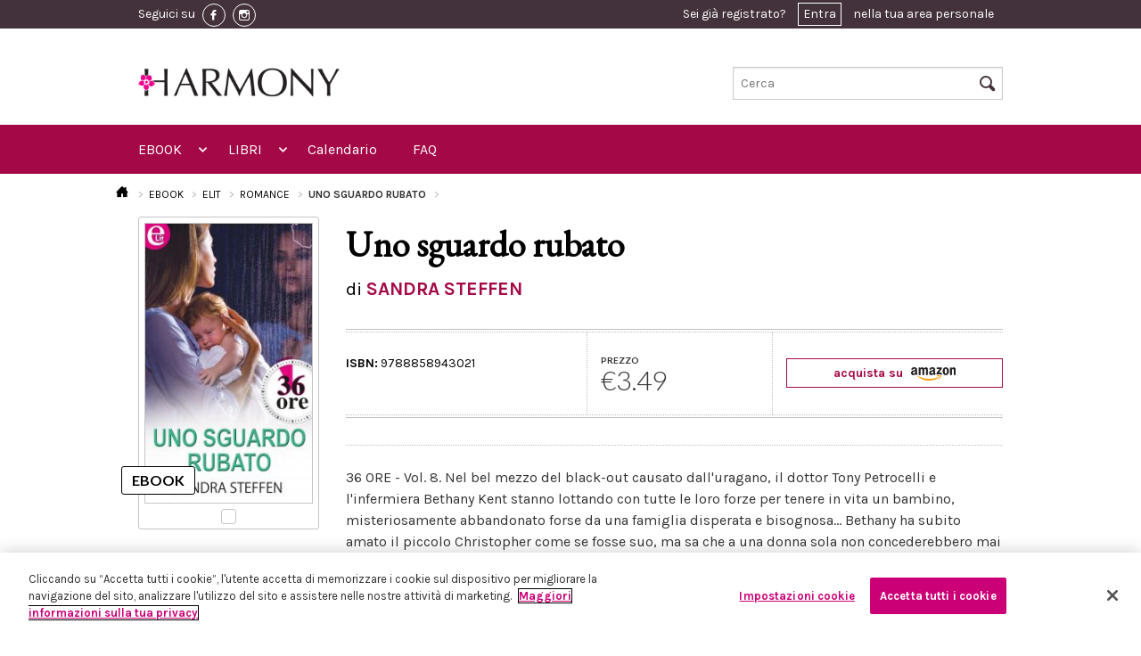

--- FILE ---
content_type: text/html; charset=UTF-8
request_url: https://www.eharmony.it/ebook/eLit/romance/uno-sguardo-rubato
body_size: 41628
content:
<!DOCTYPE html>
<html lang="it-IT">
<head>
                <!-- Inizio informativa di consenso dei cookie OneTrust per eharmony.it -->
        <script src="https://cdn.cookielaw.org/scripttemplates/otSDKStub.js" data-document-language="true"
                type="text/javascript" charset="UTF-8"
                data-domain-script="13a0e071-5307-4403-b592-1c70a39918b8"></script>
        <script type="text/javascript">
            function OptanonWrapper() {
            }
        </script>
        <!-- Fine informativa di consenso dei cookie OneTrust per eharmony.it -->
            <script>
        window.dataLayer = window.dataLayer || [];
    </script>
      <script>
      dataLayer.push({ ecommerce: null });  // Clear the previous ecommerce object.
      dataLayer.push({
          'ecommerce': {
              'detail': {
                  'products': [{
                      'name': 'Uno\u0020sguardo\u0020rubato',
                      'id': '9788858943021',
                      'price': 3.49,
                      'brand': 'eLit',
                      'category': 'Romance\u0020\u0028eLit\u0029',
                  }]
              }
          }
      });
      dataLayer.push({
          'ecommerce': {
              'currencyCode': 'EUR',
              'impressions': [
                                                              ]
          }
      });
      dataLayer.push({
          'event': 'view_item_list',
          'item_list_name': 'Ebook detail page - Uno sguardo rubato|9788858943021',
          'items': [
            
                                  ]
      });
      dataLayer.push({
          "event": "view_item",
          "currency": "EUR",
          "value": 3.49,
          "items":[{
              "id": "9788858943021",
          }]
      });
  </script>
                <!-- Google Tag Manager -->
        <script>(function (w, d, s, l, i) {
                w[l] = w[l] || [];
                w[l].push({
                    'gtm.start':
                        new Date().getTime(), event: 'gtm.js'
                });
                var f = d.getElementsByTagName(s)[0],
                    j = d.createElement(s), dl = l != 'dataLayer' ? '&l=' + l : '';
                j.async = true;
                j.src =
                    'https://www.googletagmanager.com/gtm.js?id=' + i + dl;
                f.parentNode.insertBefore(j, f);
            })(window, document, 'script', 'dataLayer', 'GTM-T8D4NQW');</script>
        <!-- End Google Tag Manager -->
        <script src="https://www.google.com/recaptcha/api.js?hl=it" async defer></script>

    <script type="text/javascript">
        (function (m, a, g, n, e, w, s) {
            m[e] = m[e] || function () {
                (m[e].q = m[e].q || []).push([arguments[0], arguments[1], 1 * (new Date()).getTime()]);
            };
            w = a.createElement(g), s = a.getElementsByTagName(g)[0];
            w.async = 1;
            w.src = n;
            s.parentNode.insertBefore(w, s);
        })(window, document, 'script', '//mn.eharmony.it/nl/mna1662364800000a4836.js', 'mna');
        mna('init', {"apikey":"12e4g286d52f7","trackerhostname":"mn.eharmony.it"});
    </script>
    <script type="text/javascript" src="https://www.eharmony.it/javascript/vendor/jquery.js"></script>

    <meta charset="UTF-8">
    <meta name="viewport" content="width=device-width, initial-scale=1.0">
        <title>Uno sguardo rubato</title>

    <link rel="Shortcut icon" href="https://www.eharmony.it/images/favicon.ico" type="image/x-icon"/>

    <!-- HC restyling -->
    <link href='https://fonts.googleapis.com/css?family=EB+Garamond' rel='stylesheet' type='text/css'>
    <link rel="stylesheet" href="https://www.eharmony.it/css/main.min.css"/>

    <link rel="stylesheet" href="https://www.eharmony.it/css/buy_amazon.min.css"/>
    <link rel="stylesheet" href="https://www.eharmony.it/css/discount_3x2.min.css"/>
    <link rel="stylesheet" href="https://www.eharmony.it/css/cookie_policy.min.css"/>
    <link rel="stylesheet" href="https://www.eharmony.it/css/print.min.css" media="print"/>

    
    <meta property="fb:app_id" content="1972046686283274">

                    
                </head>
<body>
<!-- Google Tag Manager (noscript) -->
<noscript>
    <iframe src="https://www.googletagmanager.com/ns.html?id=GTM-T8D4NQW"
            height="0" width="0" style="display:none;visibility:hidden"></iframe>
</noscript>
<!-- End Google Tag Manager (noscript) -->
<div class="off-canvas-wrap">
    <div class="inner-wrap">
                    <header class="header">
  <div class="header__row-user">
    <div class="header__container">
      <div class="header__content">
        <div class="toolbar">
          <div class="toolbar__social">
            <span class="toolbar__hide-mobile">Seguici su</span>
                          <a href="https://www.facebook.com/Harmonyeditore" class="toolbar__social-link" target="_blank">
                <img src="https://www.eharmony.it/images/fb-icon.png" alt="facebook">
              </a>
            
                          <a href="https://www.instagram.com/harmonyeditore/" class="toolbar__social-link" target="_blank">
                <img src="https://www.eharmony.it/images/inst-icon.png" alt="instagram">
              </a>
                      </div>

          <div class="toolbar__user">
                          <div class="user_toolbar user_toolbar--notlogged">
  Sei già registrato? <a href="#" data-reveal-id="modal-access">Entra</a> nella tua area personale
</div>

<div id="modal-access" class="reveal-modal small" data-reveal="">
  <div class="reveal reveal--access">
    <div class="reveal__title">
      <span>Entra in eHarmony</span>
      <div class="separator"></div>
    </div>

    <div class="reveal__content">
      <div class="access access--reveal">
        <div class="callout_basic">
          <div class="callout_basic__subtitle">
            Inserisci i tuoi dati per accedere
          </div>
          <div class="callout_basic__text">
            <div class="form form--login">

              <div id="ajax-form-error" class="form__error"></div>


              <form id="ajax-login-form" method="post" action="/login" data-ajaxurl="/login">
                <div class="form__row form__row--horizontal">
                  <div class="form__label">
                    <label for="form__username">Nome Utente / Email:</label>
                  </div>
                  <div class="form__input">
                    <input type="text" name="_username" id="form__username" required autofocus>
                  </div>
                </div>

                <div class="form__row form__row--horizontal">
                  <div class="form__label">
                    <label for="form__password">Password:</label>
                  </div>
                  <div class="form__input">
                    <input type="password" name="_password" id="form__password" required>
                  </div>
                </div>

                <div class="form__row form__row--horizontal">
                  <div class="form__label">
                    <label for="form__remember">Ricordami:</label>
                  </div>
                  <div class="form__input">
                    <input data-loading type="submit" name="ENTRA" value="ENTRA" class="button large right disabled-on-click" />
                    <input type="checkbox" name="Cookie" id="form__remember" />
                  </div>
                </div>

                <input type="hidden" name="_csrf_token"
                       value="455092dae7.ye6NcCcK6hQr3rqH1E2vlQSTI4EPlLFxzyY0u60GT8c.8Lu6CGRnqFJkq93-sxXl9GPMRMVhrcAL_RFF3eJTCJSPqP40ZH-yIhirzQ"
                >

                <div class="form__row">
                  <div class="form__recover">
                    <a href=/forgotPassword>Hai dimenticato la password?</a>
                  </div>
                </div>
              </form>
            </div>
          </div>
        </div>
      </div>
    </div>
  </div>
</div>
                      </div>

        </div>
      </div>
    </div>
  </div>

  <div class="header__row-logo">
  <div class="header__container">
    <div class="logo logo--move-bottom large-5 small-5 columns">
      <a href="/">
        <img style="max-height: 54px" src="https://www.eharmony.it/images/logo-sito-bianco.jpg"/>
      </a>
    </div>
    <div class="search search--move-bottom large-4 small-4 columns">
      <form method="get" action="/search">
  <input type="text" name="text" placeholder="Cerca" id="search-input-topbar" />
  <i class="icon-search header__search-icon"></i>
  <input type="submit" value="Cerca" class="header__hidden-submit">
</form>
    </div>
  </div>
</div>

<div class="header__row-nav">
  <div class="header__container">
    <div class="header__content">
      <nav class="top-bar topbar" data-topbar="" data-options="custom_back_text: false;scrolltop: false;">

        <ul class="title-area">
          <li class="name">
            <h1>
              <a href="/">
                <span>MENU</span>
                <img src="https://www.eharmony.it/images/logo.jpg">
              </a>
            </h1>
          </li>
          <li class="toggle-topbar menu-icon">
            <a href="#"></a>
          </li>
          <li class="cart-icon">
            <a href="#">
              <i class="icon-cart"></i>
              <span>0</span></a>
          </li>
          <li class="right-off-canvas-toggle user-icon">
            <a href="#">
              <i class="icon-user"></i>
            </a>
          </li>
        </ul>


        <section class="top-bar-section">

          <ul class="left">

            <li class="has-form">
              <div class="row collapse">
                <form method="get" action="/search">
                  <div class="large-12 small-12 columns">
                    <input type="text" name="text" placeholder="Cerca nel sito ..." value="">
                  </div>
                </form>
              </div>
            </li>

            <li class="has-dropdown not-click">
  <a href="/ebook">EBOOK</a>
  <ul class="dropdown">
    <li class="title back js-generated"><h5><a href="javascript:void(0)">« EBOOK</a></h5></li>
    <li>
      <label>MARCHI</label>
    </li>
    <li class="has-dropdown not-click">
      <a href="/ebook/harmony">
        <img src="https://www.eharmony.it/images/menu.harmony.png">
        <span>HARMONY</span>
      </a>


      <ul class="dropdown">
        <li class="title back js-generated"><h5><a href="javascript:void(0)">«
              <img src="https://www.eharmony.it/images/menu.harmony.png">
              <span>HARMONY</span>
            </a></h5></li>
        <li>
          <label>GENERI</label>
        </li>
                  <li class="has-dropdown not-click">
  </li>
                  <li class="has-dropdown not-click">
      <a href="/ebook/harmony/romanzi-d-amore">Romanzi d&#039;amore</a>
    <ul class="dropdown">
      <li class="title back js-generated"><h5><a href="javascript:void(0)">« Romanzi d&#039;amore</a></h5></li>
      <li>
        <label>COLLANE</label>
      </li>
                      <li>
          <a href="/ebook/harmony/romanzi-d-amore/mylit">MyLit</a>
        </li>
                <li>
          <a href="/ebook/harmony/romanzi-d-amore/mydream">MYDREAM</a>
        </li>
                <li>
          <a href="/ebook/harmony/romanzi-d-amore/harmony-collezione">Harmony Collezione</a>
        </li>
                <li>
          <a href="/ebook/harmony/romanzi-d-amore/harmony-vedogrande-1">Harmony Vedogrande</a>
        </li>
                <li>
          <a href="/ebook/harmony/romanzi-d-amore/harpercollins-16">HarperCollins</a>
        </li>
                <li>
          <a href="/ebook/harmony/romanzi-d-amore/harmony-bianca">Harmony Bianca</a>
        </li>
                <li>
          <a href="/ebook/harmony/romanzi-d-amore/harmony-jolly">Harmony Jolly</a>
        </li>
                <li>
          <a href="/ebook/harmony/romanzi-d-amore/harmony-destiny">Harmony Destiny</a>
        </li>
                <li>
          <a href="/ebook/harmony/romanzi-d-amore/harmony-romance">Harmony Romance</a>
        </li>
                <li>
          <a href="/ebook/harmony/romanzi-d-amore/il-meglio-di-harmony">Il Meglio di Harmony</a>
        </li>
                <li>
          <a href="/ebook/harmony/romanzi-d-amore/harmony-mylit">Harmony MyLit</a>
        </li>
                <li>
          <a href="/ebook/harmony/romanzi-d-amore/harmony-my-dream">Harmony My Dream</a>
        </li>
                <li>
          <a href="/ebook/harmony/romanzi-d-amore/vintage-collection">Vintage Collection</a>
        </li>
                <li>
          <a href="/ebook/harmony/romanzi-d-amore/terzo-tempo">Terzo Tempo</a>
        </li>
                  </ul>
  </li>
                  <li class="has-dropdown not-click">
      <a href="/ebook/harmony/passion">Passion</a>
    <ul class="dropdown">
      <li class="title back js-generated"><h5><a href="javascript:void(0)">« Passion</a></h5></li>
      <li>
        <label>COLLANE</label>
      </li>
                      <li>
          <a href="/ebook/harmony/passion/harmony-temptation">Harmony Temptation</a>
        </li>
                <li>
          <a href="/ebook/harmony/passion/harmony-passion">Harmony Passion</a>
        </li>
                <li>
          <a href="/ebook/harmony/passion/harmony-sensual">Harmony Sensual</a>
        </li>
                <li>
          <a href="/ebook/harmony/passion/hotlit">HotLit</a>
        </li>
                <li>
          <a href="/ebook/harmony/passion/harmony-prive">Harmony Privé</a>
        </li>
                  </ul>
  </li>
                  <li class="has-dropdown not-click">
      <a href="/ebook/harmony/storici">Storici</a>
    <ul class="dropdown">
      <li class="title back js-generated"><h5><a href="javascript:void(0)">« Storici</a></h5></li>
      <li>
        <label>COLLANE</label>
      </li>
                      <li>
          <a href="/ebook/harmony/storici/special-saga-1">Special Saga</a>
        </li>
                <li>
          <a href="/ebook/harmony/storici/harmony-history">Harmony History</a>
        </li>
                <li>
          <a href="/ebook/harmony/storici/i-grandi-romanzi-storici">I Grandi Romanzi Storici</a>
        </li>
                <li>
          <a href="/ebook/harmony/storici/i-grandi-romanzi-storici-special">I Grandi Romanzi Storici Special</a>
        </li>
                <li>
          <a href="/ebook/harmony/storici/i-grandi-storici-seduction">I Grandi Storici Seduction</a>
        </li>
                <li>
          <a href="/ebook/harmony/storici/i-romanzi-storici">I Romanzi Storici</a>
        </li>
                <li>
          <a href="/ebook/harmony/storici/regency-collection">Regency Collection</a>
        </li>
                <li>
          <a href="/ebook/harmony/storici/harmony-special-saga">Harmony Special Saga</a>
        </li>
                  </ul>
  </li>
                  <li class="has-dropdown not-click">
      <a href="/ebook/harmony/paranormal">Paranormal</a>
    <ul class="dropdown">
      <li class="title back js-generated"><h5><a href="javascript:void(0)">« Paranormal</a></h5></li>
      <li>
        <label>COLLANE</label>
      </li>
                      <li>
          <a href="/ebook/harmony/paranormal/bluenocturne">Bluenocturne</a>
        </li>
                  </ul>
  </li>
                  <li class="has-dropdown not-click">
      <a href="/ebook/harmony/promozionali">Promozionali</a>
    <ul class="dropdown">
      <li class="title back js-generated"><h5><a href="javascript:void(0)">« Promozionali</a></h5></li>
      <li>
        <label>COLLANE</label>
      </li>
                      <li>
          <a href="/ebook/harmony/promozionali/harmony-extra">Harmony Extra</a>
        </li>
                <li>
          <a href="/ebook/harmony/promozionali/harmony-maxi">Harmony Maxi</a>
        </li>
                <li>
          <a href="/ebook/harmony/promozionali/harmony-premium">Harmony Premium</a>
        </li>
                <li>
          <a href="/ebook/harmony/promozionali/supertascabili">SuperTascabili</a>
        </li>
                  </ul>
  </li>
                  <li class="has-dropdown not-click">
  </li>
              </ul>

    </li>
    <li class="has-dropdown not-click">
      <a href="/search?types%5B0%5D=ebook&amp;brands%5B0%5D=elit">
        <img src="https://www.eharmony.it/images/menu.elit.png">
        <span>ELIT</span>
      </a>


      <ul class="dropdown">
        <li class="title back js-generated"><h5><a href="javascript:void(0)">«
              <img src="https://www.eharmony.it/images/menu.elit.png">
              <span>ELIT</span>
            </a></h5></li>
        <li>
          <label>GENERI</label>
        </li>
                  <li>
                                                              <a href="/ebook/eLit/romance">Romance</a>
          </li>
                  <li>
                                                              <a href="/ebook/eLit/historical">Historical</a>
          </li>
                  <li>
                                                              <a href="/ebook/eLit/passion">Passion</a>
          </li>
                  <li>
                                                              <a href="/ebook/eLit/suspense">Suspense</a>
          </li>
                  <li>
                                                              <a href="/ebook/eLit/paranormal">Paranormal</a>
          </li>
                  <li>
                                                              <a href="/ebook/eLit/young-adult">Young Adult</a>
          </li>
                  <li>
                                                              <a href="/ebook/eLit/maletomale">MaleToMale</a>
          </li>
              </ul>

    </li>
  </ul>
</li>

<li class="has-dropdown not-click">
  <a href="/libri">LIBRI</a>
  <ul class="dropdown">
    <li class="title back js-generated"><h5><a href="javascript:void(0)">« LIBRI</a></h5></li>
    <li>
      <label>GENERI</label>
    </li>
    <li class="has-dropdown not-click">
              <li class="has-dropdown not-click">
      <a href="/libri/romanzi-d-amore">Romanzi d&#039;amore</a>
    <ul class="dropdown">
      <li class="title back js-generated"><h5><a href="javascript:void(0)">« Romanzi d&#039;amore</a></h5></li>
      <li>
        <label>COLLANE</label>
      </li>
                      <li>
          <a href="/libri/romanzi-d-amore/harmony-collezione">Harmony Collezione</a>
        </li>
                <li>
          <a href="/libri/romanzi-d-amore/harmony-bianca">Harmony Bianca</a>
        </li>
                <li>
          <a href="/libri/romanzi-d-amore/harmony-jolly">Harmony Jolly</a>
        </li>
                <li>
          <a href="/libri/romanzi-d-amore/harmony-destiny">Harmony Destiny</a>
        </li>
                <li>
          <a href="/libri/romanzi-d-amore/harmony-mylit">Harmony MyLit</a>
        </li>
                <li>
          <a href="/libri/romanzi-d-amore/harmony-mydream">Harmony MyDream</a>
        </li>
                <li>
          <a href="/libri/romanzi-d-amore/meglio-di-harmony">Meglio di Harmony</a>
        </li>
                <li>
          <a href="/libri/romanzi-d-amore/harpercollins">HarperCollins</a>
        </li>
                <li>
          <a href="/libri/romanzi-d-amore/virgin-river-collection">Virgin River Collection</a>
        </li>
                <li>
          <a href="/libri/romanzi-d-amore/magnolia-collection">Magnolia Collection</a>
        </li>
                <li>
          <a href="/libri/romanzi-d-amore/cedar-cove-collection">Cedar Cove Collection</a>
        </li>
                <li>
          <a href="/libri/romanzi-d-amore/harmony-vedogrande">Harmony Vedogrande</a>
        </li>
                <li>
          <a href="/libri/romanzi-d-amore/harmony-romance">Harmony Romance</a>
        </li>
                <li>
          <a href="/libri/romanzi-d-amore/terzo-tempo">Terzo Tempo</a>
        </li>
                <li>
          <a href="/libri/romanzi-d-amore/diana-palmer-collection">Diana Palmer Collection</a>
        </li>
                  </ul>
  </li>
              <li class="has-dropdown not-click">
      <a href="/libri/storici">Storici</a>
    <ul class="dropdown">
      <li class="title back js-generated"><h5><a href="javascript:void(0)">« Storici</a></h5></li>
      <li>
        <label>COLLANE</label>
      </li>
                      <li>
          <a href="/libri/storici/tudor-collection">Tudor Collection</a>
        </li>
                <li>
          <a href="/libri/storici/harmony-history">Harmony History</a>
        </li>
                <li>
          <a href="/libri/storici/grandi-romanzi-storici">I Grandi Romanzi Storici</a>
        </li>
                <li>
          <a href="/libri/storici/i-grandi-romanzi-storici-special">I Grandi Romanzi Storici Special</a>
        </li>
                <li>
          <a href="/libri/storici/i-grandi-storici-seduction">I Grandi Storici Seduction</a>
        </li>
                <li>
          <a href="/libri/storici/i-romanzi-storici">I Romanzi Storici</a>
        </li>
                <li>
          <a href="/libri/storici/regency-collection">Regency Collection</a>
        </li>
                <li>
          <a href="/libri/storici/special-saga">Special Saga</a>
        </li>
                <li>
          <a href="/libri/storici/gli-imperdibili">Gli imperdibili</a>
        </li>
                  </ul>
  </li>
              <li class="has-dropdown not-click">
      <a href="/libri/promozionali">Promozionali</a>
    <ul class="dropdown">
      <li class="title back js-generated"><h5><a href="javascript:void(0)">« Promozionali</a></h5></li>
      <li>
        <label>COLLANE</label>
      </li>
                      <li>
          <a href="/libri/promozionali/harmony-pack">Harmony Pack</a>
        </li>
                <li>
          <a href="/libri/promozionali/harmony-piu">Harmony Più</a>
        </li>
                <li>
          <a href="/libri/promozionali/harmony-promo">Harmony Promo</a>
        </li>
                <li>
          <a href="/libri/promozionali/harmony-premium">Harmony Premium</a>
        </li>
                <li>
          <a href="/libri/promozionali/harmony-maxi">Harmony Maxi</a>
        </li>
                <li>
          <a href="/libri/promozionali/harmony-extra">Harmony Extra</a>
        </li>
                <li>
          <a href="/libri/promozionali/special-love-pack">Special Love Pack</a>
        </li>
                <li>
          <a href="/libri/promozionali/supertascabili">Supertascabili</a>
        </li>
                  </ul>
  </li>
              <li class="has-dropdown not-click">
  </li>
              <li class="has-dropdown not-click">
  </li>
              <li class="has-dropdown not-click">
      <a href="/libri/suspense">Suspense</a>
    <ul class="dropdown">
      <li class="title back js-generated"><h5><a href="javascript:void(0)">« Suspense</a></h5></li>
      <li>
        <label>COLLANE</label>
      </li>
                      <li>
          <a href="/libri/suspense/suspense">Suspense</a>
        </li>
                  </ul>
  </li>
              <li class="has-dropdown not-click">
      <a href="/libri/young-adult">Young adult</a>
    <ul class="dropdown">
      <li class="title back js-generated"><h5><a href="javascript:void(0)">« Young adult</a></h5></li>
      <li>
        <label>COLLANE</label>
      </li>
                      <li>
          <a href="/libri/young-adult/white-rabbit-chronicles">White Rabbit Chronicles</a>
        </li>
                  </ul>
  </li>
          </li>

  </ul>
</li>

<li>
  <a href="https://www.eharmony.it/Calendario-uscite-edicola">Calendario</a>
</li>
<li>
  <a href="https://www.eharmony.it/FAQ">FAQ</a>
</li>

          </ul>

          <ul class="right">
          </ul>
        </section>
      </nav>
    </div>
  </div>
</div>

</header>
                        
        <aside class="right-off-canvas-menu">
  <ul class="off-canvas-list">
    <li><a href="/login">Login</a></li>
  </ul>
</aside>
<a class="exit-off-canvas" href="#"></a>


          <article class="l_permalink show-book-details--mobile">
  <div class="l_permalink__container">

                                                    <div class="breadcrumbs">
  <ul>
    <li>
      <a href="/">
        <i class="icon-home"></i>
      </a>
    </li>
        <li >
              <a href="/ebook">
              EBOOK
              </a>
          </li>
        <li >
              <a href="#">
              ELIT
              </a>
          </li>
        <li >
              <a href="/ebook/eLit/romance">
              ROMANCE
              </a>
          </li>
        <li class="active">
              Uno sguardo rubato
          </li>
      </ul>
</div>

    <h1 class="l_permalink__title">Uno sguardo rubato</h1>
    <h3 class="l_permalink__subtitle">
      di 
  SANDRA STEFFEN
  
    </h3>

    <div class="l_permalink__row">
      <div class="l_permalink__sidebar">

        <div class="book-details__container">
          <div class="copertina copertina--ebook">
            <div class="copertina__image">
                              <img src="https://assets.eharmony.it/images/ebook/9788858943021/3f0e7764841c92ed650ba311cbf1cfeb97976d.jpg" alt="Uno sguardo rubato"/>
                          </div>
          </div>
        </div>

        <div class="book-details__container">
                    
<div class="price">
      <label>PREZZO</label>
    <div class="price__number">
      €3.49
    </div>
  </div>
        </div>

                  <div class="buyamazon">
            <a href="https://www.amazon.it/dp/B0149NIIGQ?tag=harmeboostor-21&amp;linkCode=osi&amp;th=1&amp;psc=1">
              acquista su
              <img alt="amazon" src="https://www.eharmony.it/images/amazon.png" />
            </a>
          </div>
              </div>

      <div class="l_permalink__content">

        <div class="l_permalink__text">
          <div class="separator separator--thin"></div>
          <p>36 ORE - Vol. 8. Nel bel mezzo del black-out causato dall'uragano, il dottor Tony Petrocelli e l'infermiera Bethany Kent stanno lottando con tutte le loro forze per tenere in vita un bambino, misteriosamente abbandonato forse da una famiglia disperata e bisognosa... Bethany ha subito amato il piccolo Christopher come se fosse suo, ma sa che a una donna sola non concederebbero mai  quel bambino in affidamento. Le serve assolutamente un marito, un'altra persona che si prenda cura di Christopher, qualcuno come... il dottor Petrocelli. Ma il matrimonio con il prestante quanto inafferrabile medico è soltanto un atto umanitario o è  vero amore?</p><p>36 Ore: un serial in 12 puntate </p><p>1. Mary Lynn Baxter - Fulmini abbaglianti</p><p>2. Kasey Michaels - Compagni per caso</p><p>3. Diana Whitney - Ricomincio da quattro</p><p>4. Sharon Sala - Gli occhi delle tenebre</p><p>5. Elizabeth August - Soluzione a sorpresa</p><p>6. Christine Flynn - Ritrovarsi... in tre</p><p>7. Susan Mallery - Tra segreti e sentimenti</p><p>8. Sandra Steffen - Uno sguardo rubato</p><p>9. Alicia Scott - Chi è l'assassino?</p><p>10. Beverly Barton - Incontro appassionato</p><p>11. Paula Detmer Riggs - Dal buio... l'amore ritrovato</p><p>12. Marilyn Pappano - Assolutamente da ricordare</p>
          

                  </div>

        <div class="wrapper_dotted wrapper_dotted--book">
          <div class="wrapper_dotted__row">
            <div class="wrapper_dotted__column wrapper_dotted__first">
              
<div class="availability">
  <div class="availability__title availability__title--harmony "></div>

  <div>
    <span>ISBN:</span>
    9788858943021
  </div>
</div>
            </div>
          </div>
        </div>
      </div>
    </div>
  </div>
</article>

  
<article class="l_permalink show-book-details--desktop">
  <div class="l_permalink__container">

                                                    <div class="breadcrumbs">
  <ul>
    <li>
      <a href="/">
        <i class="icon-home"></i>
      </a>
    </li>
        <li >
              <a href="/ebook">
              EBOOK
              </a>
          </li>
        <li >
              <a href="#">
              ELIT
              </a>
          </li>
        <li >
              <a href="/ebook/eLit/romance">
              ROMANCE
              </a>
          </li>
        <li class="active">
              Uno sguardo rubato
          </li>
      </ul>
</div>

    <div class="l_permalink__row">
      <div class="l_permalink__sidebar">
        <div class="bookmark">
          <div class="copertina copertina--ebook">
            <div class="copertina__image">
                              <img src="https://assets.eharmony.it/images/ebook/9788858943021/3f0e7764841c92ed650ba311cbf1cfeb97976d.jpg" alt="Uno sguardo rubato"/>
                          </div>
          </div>
        </div>
      </div>
      <div class="l_permalink__content">
        <h1 class="l_permalink__title">Uno sguardo rubato</h1>
        <h3 class="l_permalink__subtitle">
          di 
  <a href="/autori/sandra-steffen">SANDRA STEFFEN</a>
  
        </h3>

        <div class="wrapper_dotted wrapper_dotted--book">
          <div class="wrapper_dotted__row">
            <div class="wrapper_dotted__column wrapper_dotted__first">
              
<div class="availability">
  <div class="availability__title availability__title--harmony "></div>

  <div>
    <span>ISBN:</span>
    9788858943021
  </div>
</div>
            </div>
            <div class="wrapper_dotted__column wrapper_dotted__second">
              
<div class="price">
      <label>PREZZO</label>
    <div class="price__number">
      €3.49
    </div>
  </div>
            </div>
            <div class="wrapper_dotted__column wrapper_dotted__third wrapper_dotted__column-hc">
                              <div class="buyamazon">
                  <a href="https://www.amazon.it/dp/B0149NIIGQ?tag=harmeboostor-21&amp;linkCode=osi&amp;th=1&amp;psc=1">
                    acquista su
                    <img alt="amazon" src="https://www.eharmony.it/images/amazon.png" />
                  </a>
                </div>
                          </div>
          </div>
        </div>

        <div class="l_permalink__text">
          <div class="separator separator--thin"></div>
          <p>36 ORE - Vol. 8. Nel bel mezzo del black-out causato dall'uragano, il dottor Tony Petrocelli e l'infermiera Bethany Kent stanno lottando con tutte le loro forze per tenere in vita un bambino, misteriosamente abbandonato forse da una famiglia disperata e bisognosa... Bethany ha subito amato il piccolo Christopher come se fosse suo, ma sa che a una donna sola non concederebbero mai  quel bambino in affidamento. Le serve assolutamente un marito, un'altra persona che si prenda cura di Christopher, qualcuno come... il dottor Petrocelli. Ma il matrimonio con il prestante quanto inafferrabile medico è soltanto un atto umanitario o è  vero amore?</p><p>36 Ore: un serial in 12 puntate </p><p>1. Mary Lynn Baxter - Fulmini abbaglianti</p><p>2. Kasey Michaels - Compagni per caso</p><p>3. Diana Whitney - Ricomincio da quattro</p><p>4. Sharon Sala - Gli occhi delle tenebre</p><p>5. Elizabeth August - Soluzione a sorpresa</p><p>6. Christine Flynn - Ritrovarsi... in tre</p><p>7. Susan Mallery - Tra segreti e sentimenti</p><p>8. Sandra Steffen - Uno sguardo rubato</p><p>9. Alicia Scott - Chi è l'assassino?</p><p>10. Beverly Barton - Incontro appassionato</p><p>11. Paula Detmer Riggs - Dal buio... l'amore ritrovato</p><p>12. Marilyn Pappano - Assolutamente da ricordare</p>
          

                  </div>
      </div>
    </div>
    <footer class="l_permalink__footer">
      <br>
      <div class="callout_collezione__credits">
      </div>
    </footer>
  </div>
</article>


                
                    <footer class="footer">
  <div class="footer__first-row">
    <div class="footer__container">
      <div class="footer__content">
        <div class="separator separator--upside"></div>

        <div class="footer__back-to-top">
          <i class="icon-arrow-up"></i>
        </div>
      </div>
    </div>
  </div>

  <div class="footer__third-row">
    <div class="footer__container">
      <div class="row">
        <div class="medium-6 columns">
          <div class="footer__links">
            <ul>
              <li>
                <span>Chi Siamo</span>
                <a href="https://www.harpercollins.it/harpercollins-nel-mondo/">HarperCollins nel mondo</a>
                <a href="https://www.harpercollins.it/chi-siamo/">HarperCollins Italia</a>
                <a href="https://www.harpercollins.it/la-squadra/">La squadra</a>
              </li>
              <li>
                <span>Privacy</span>
                <a href="/Informativa-sulla-privacy">Informativa sulla privacy</a>
                <a href="/Informativa-sui-cookie">Informativa sui cookie</a>
                <a href="https://www.harpercollins.it/codice_etico/">Codice etico</a>
              </li>
              <li>
                <span>Distribuzione</span>
                <a href="/Calendario-uscite-edicola">Calendario uscite</a>
                <a href="/ContactUs">Scrivici</a>
              </li>
            </ul>
          </div>
        </div>
        <div class="medium-6 columns">
          <address class="footer__address">
            <p>
              HarperCollins Italia S.p.A. Viale Monte Nero, 84 - 20135 Milano<br>
              Cod. Fiscale e P.IVA 05946780151 - Capitale Sociale 258.250 €<br>
              Iscritta in Milano al Registro delle imprese nr.198004 e REA nr.1051898
            </p>
          </address>
        </div>
      </div>
    </div>
  </div>

</footer>
        
    </div>
</div>

<!--[if (gt IE 8) | (IEMobile)]><!-->
<script type="text/javascript" src="https://www.eharmony.it/javascript/vendor/modernizr.js"></script>
<script type="text/javascript" src="https://www.eharmony.it/javascript/vendor/jquery.cookie.js"></script>
<script type="text/javascript" src="https://www.eharmony.it/javascript/vendor/fastclick.js"></script>
<script type="text/javascript" src="https://www.eharmony.it/javascript/vendor/slick-carousel/slick/slick.min.js"></script>
<script type="text/javascript" src="https://www.eharmony.it/javascript/vendor/foundation/foundation.js"></script>
<script type="text/javascript" src="https://www.eharmony.it/javascript/vendor/foundation/foundation.offcanvas.js"></script>
<script type="text/javascript" src="https://www.eharmony.it/javascript/vendor/foundation/foundation.tab.js"></script>
<script type="text/javascript" src="https://www.eharmony.it/javascript/vendor/foundation/foundation.dropdown.js"></script>
<script type="text/javascript" src="https://www.eharmony.it/javascript/vendor/foundation/foundation.topbar.js"></script>
<script type="text/javascript" src="https://www.eharmony.it/javascript/vendor/foundation/foundation.tooltip.js"></script>
<script type="text/javascript" src="https://www.eharmony.it/javascript/vendor/foundation/foundation.reveal.js"></script>
<!--<![endif]-->

<!--[if (lt IE 9) & (!IEMobile)]>
<script type="text/javascript" src="https://www.eharmony.it/javascript/vendor/jquery.1.js"></script>
<script type="text/javascript" src="https://www.eharmony.it/javascript/vendor/fastclick.js"></script>
<script type="text/javascript" src="https://www.eharmony.it/javascript/vendor/foundation-4.3.2/foundation.js"></script>
<script type="text/javascript" src="https://www.eharmony.it/javascript/vendor/foundation-4.3.2/foundation.reveal.js"></script>
<script type="text/javascript" src="https://www.eharmony.it/javascript/vendor/foundation-4.3.2/foundation.dropdown.js"></script>
<script type="text/javascript" src="https://www.eharmony.it/javascript/vendor/foundation-4.3.2/foundation.section.js"></script>
<script type="text/javascript" src="https://www.eharmony.it/javascript/vendor/foundation-4.3.2/foundation.topbar.js"></script>
<![endif]-->

<script type="text/javascript" src="https://www.eharmony.it/javascript/blocks/user_toolbar.js"></script>
<script type="text/javascript" src="https://www.eharmony.it/javascript/vendor/facebook.js"></script>
<script type="text/javascript" src="https://www.eharmony.it/javascript/blocks/tags.js"></script>
<script type="text/javascript" src="https://www.eharmony.it/javascript/blocks/slick.js"></script>
<script type="text/javascript" src="https://www.eharmony.it/javascript/blocks/carousel.js"></script>
<script type="text/javascript" src="https://www.eharmony.it/javascript/vendor/foundation/foundation.accordion.js"></script>
<script type="text/javascript" src="https://www.eharmony.it/javascript/vendor/jquery.flexslider-min.js"></script>
<script type="text/javascript" src="https://www.eharmony.it/javascript/view/ajaxlogin.js"></script>

<script>
    $(document).foundation();
</script>

<script>
    $('.form_filters__show-rest').on('click', function (e) {
        e.preventDefault();
        $('.form_filters__list--rest').toggleClass('form_filters__hide--rest');
        $('.form_filters__rest-label').toggleClass('form_filters__rest-label--hidden');
    });

    $('.openPanelPaper a').on('click', function (e) {
        e.preventDefault();
        $('.form_filters__tabs-content #panel-paper').show();
        $('.form_filters__tabs-content #panel-ebook').hide();
        $('.openPanelEbook').removeClass('form_filters__tabs-link--active');
        $('.openPanelPaper').addClass('form_filters__tabs-link--active');
    });
    $('.openPanelEbook a').on('click', function (e) {
        e.preventDefault();
        $('.form_filters__tabs-content #panel-ebook').show();
        $('.form_filters__tabs-content #panel-paper').hide();
        $('.openPanelPaper').removeClass('form_filters__tabs-link--active');
        $('.openPanelEbook').addClass('form_filters__tabs-link--active');
    });
</script>

<script>
    $(document).ready(function () {
        $('.footer__back-to-top').on('click', function (e) {
            e.preventDefault();
            $('html,body').animate({
                scrollTop: 0
            }, 700);
        });
    });

    $(document).ready(function () {
        $('.also-ebook').click(function (e) {
            e.preventDefault();
            e.stopImmediatePropagation();

            window.location = $(this).data('href');
        });
    });
</script>

<script>
    $(document).ready(function () {
        $(".togglePrivacy").click(function () {
            $(".blockPrivacy").toggle("fast");
        });
    });

    document.addEventListener("DOMContentLoaded", function () {
        var element = document.getElementById("phone");

        if (!element) {
            return;
        }

        element.oninvalid = function (e) {
            e.target.setCustomValidity("");

            if (!e.target.validity.valid) {
                e.target.setCustomValidity("Puoi inserire solo numeri senza spazi, grazie!");
            }
        };

        element.oninput = function (e) {
            e.target.setCustomValidity("");
        };
    });
</script>

<script>
    function dataLayerPush(value, itemId) {
        dataLayer.push({
            "event": "add_to_cart",
            "currency": "EUR",
            "value": value,
            "items": [{
                "id": itemId,
            }]
        });
    }

    function productClick(list, productObj) {
        dataLayer.push({ ecommerce: null });  // Clear the previous ecommerce object.
        dataLayer.push({
            'event': 'productClick',
            'ecommerce': {
                'click': {
                    'actionField': {'list': list},
                    'products': [{
                        'name': productObj.name,
                        'id': productObj.id,
                        'price': productObj.price,
                        'brand': productObj.brand,
                        'category': productObj.category,
                        'position': productObj.position
                    }]
                }
            },
            'eventCallback': function() {
                document.location = productObj.url
            }
        });
    }

    function dataLayerRemoveFromBasket(productObj) {
        dataLayer.push({
            'event': 'removeFromCart',
            'ecommerce': {
                'remove': {
                    'products': [{
                        'name': productObj.name,
                        'id': productObj.id,
                        'price': productObj.price,
                        'brand': productObj.brand,
                        'category': productObj.category,
                        'quantity': productObj.quantity
                    }]
                }
            }
        });

    }

    function dataLayerAddToBasket(productObj) {
        dataLayer.push({
            'event': 'addToCart',
            'ecommerce': {
                'currencyCode': 'EUR',
                'add': {
                    'products': [{
                        'name': productObj.name,
                        'id': productObj.id,
                        'price': productObj.price,
                        'brand': productObj.brand,
                        'category': productObj.category,
                        'quantity': productObj.quantity
                    }]
                }
            }
        });

    }
</script>

</body>
</html>


--- FILE ---
content_type: application/javascript
request_url: https://www.eharmony.it/javascript/vendor/foundation/foundation.js
body_size: 4666
content:
/*
 * Foundation Responsive Library
 * http://foundation.zurb.com
 * Copyright 2014, ZURB
 * Free to use under the MIT license.
 * http://www.opensource.org/licenses/mit-license.php
*/

(function ($, window, document, undefined) {
  'use strict';

  var header_helpers = function (class_array) {
    var i = class_array.length;

    while (i--) {
      if($('head').has('.' + class_array[i]).length === 0) {
        $('head').append('<meta class="' + class_array[i] + '">');
      }
    }
  };

  header_helpers([
    'foundation-mq-small', 
    'foundation-mq-medium', 
    'foundation-mq-large', 
    'foundation-mq-xlarge', 
    'foundation-mq-xxlarge', 
    'foundation-data-attribute-namespace']);

  // Enable FastClick if present

  $(function() {
    if(typeof FastClick !== 'undefined') {
      // Don't attach to body if undefined
      if (typeof document.body !== 'undefined') {
        FastClick.attach(document.body);
      }
    }
  });

  // private Fast Selector wrapper,
  // returns jQuery object. Only use where
  // getElementById is not available.
  var S = function (selector, context) {
    if (typeof selector === 'string') {
      if (context) { 
        var cont;
        if (context.jquery) {
          cont = context[0];
        } else {
          cont = context;
        }
        return $(cont.querySelectorAll(selector));
      }

      return $(document.querySelectorAll(selector));
    }

    return $(selector, context);
  };

  // Namespace functions.

  var attr_name = function (init) {
    var arr = [];
    if (!init) arr.push('data');
    if (this.namespace.length > 0) arr.push(this.namespace);
    arr.push(this.name);

    return arr.join('-');
  };

  var header_helpers = function (class_array) {
    var i = class_array.length;

    while (i--) {
      if($('head').has('.' + class_array[i]).length === 0) {
        $('head').append('<meta class="' + class_array[i] + '">');
      }
    }
  };

  var add_namespace = function (str) {
    var parts = str.split('-'),
        i = parts.length,
        arr = [];

    while(i--) {
      if (i !== 0) {
        arr.push(parts[i]);
      } else {
        if (this.namespace.length > 0) {
          arr.push(this.namespace, parts[i]);
        } else {
          arr.push(parts[i]);
        }
      }
    }

    return arr.reverse().join('-');
  };

  // Event binding and data-options updating.

  var bindings = function (method, options) {
    var self = this,
        should_bind_events = !S(this).data(this.attr_name(true));

    if (typeof method === 'string') {
      return this[method].call(this, options);
    }

    if (S(this.scope).is('[' + this.attr_name() +']')) {
      S(this.scope).data(this.attr_name(true) + '-init', $.extend({}, this.settings, (options || method), this.data_options(S(this.scope))));

      if (should_bind_events) {
        this.events(this.scope);
      }

    } else {
      S('[' + this.attr_name() +']', this.scope).each(function () {
        var should_bind_events = !S(this).data(self.attr_name(true) + '-init');

        S(this).data(self.attr_name(true) + '-init', $.extend({}, self.settings, (options || method), self.data_options(S(this))));

        if (should_bind_events) {
          self.events(this);
        }
      });
    }
  };

  var single_image_loaded = function (image, callback) {
    function loaded () {
      callback(image[0]);
    }

    function bindLoad () {
      this.one('load', loaded);

      if (/MSIE (\d+\.\d+);/.test(navigator.userAgent)) {
        var src = this.attr( 'src' ),
            param = src.match( /\?/ ) ? '&' : '?';

        param += 'random=' + (new Date()).getTime();
        this.attr('src', src + param);
      }
    }

    if (!image.attr('src')) {
      loaded();
      return;
    }

    if (image[0].complete || image[0].readyState === 4) {
      loaded();
    } else {
      bindLoad.call(image);
    }
  }

  /*
    https://github.com/paulirish/matchMedia.js
  */

  window.matchMedia = window.matchMedia || (function( doc, undefined ) {

    "use strict";

    var bool,
        docElem = doc.documentElement,
        refNode = docElem.firstElementChild || docElem.firstChild,
        // fakeBody required for <FF4 when executed in <head>
        fakeBody = doc.createElement( "body" ),
        div = doc.createElement( "div" );

    div.id = "mq-test-1";
    div.style.cssText = "position:absolute;top:-100em";
    fakeBody.style.background = "none";
    fakeBody.appendChild(div);

    return function(q){

      div.innerHTML = "&shy;<style media=\"" + q + "\"> #mq-test-1 { width: 42px; }</style>";

      docElem.insertBefore( fakeBody, refNode );
      bool = div.offsetWidth === 42;
      docElem.removeChild( fakeBody );

      return {
        matches: bool,
        media: q
      };

    };

  }( document ));

  /*
   * jquery.requestAnimationFrame
   * https://github.com/gnarf37/jquery-requestAnimationFrame
   * Requires jQuery 1.8+
   *
   * Copyright (c) 2012 Corey Frang
   * Licensed under the MIT license.
   */

  (function( $ ) {

  // requestAnimationFrame polyfill adapted from Erik Möller
  // fixes from Paul Irish and Tino Zijdel
  // http://paulirish.com/2011/requestanimationframe-for-smart-animating/
  // http://my.opera.com/emoller/blog/2011/12/20/requestanimationframe-for-smart-er-animating


  var animating,
    lastTime = 0,
    vendors = ['webkit', 'moz'],
    requestAnimationFrame = window.requestAnimationFrame,
    cancelAnimationFrame = window.cancelAnimationFrame;

  for(; lastTime < vendors.length && !requestAnimationFrame; lastTime++) {
    requestAnimationFrame = window[ vendors[lastTime] + "RequestAnimationFrame" ];
    cancelAnimationFrame = cancelAnimationFrame ||
      window[ vendors[lastTime] + "CancelAnimationFrame" ] || 
      window[ vendors[lastTime] + "CancelRequestAnimationFrame" ];
  }

  function raf() {
    if ( animating ) {
      requestAnimationFrame( raf );
      jQuery.fx.tick();
    }
  }

  if ( requestAnimationFrame ) {
    // use rAF
    window.requestAnimationFrame = requestAnimationFrame;
    window.cancelAnimationFrame = cancelAnimationFrame;
    jQuery.fx.timer = function( timer ) {
      if ( timer() && jQuery.timers.push( timer ) && !animating ) {
        animating = true;
        raf();
      }
    };

    jQuery.fx.stop = function() {
      animating = false;
    };
  } else {
    // polyfill
    window.requestAnimationFrame = function( callback, element ) {
      var currTime = new Date().getTime(),
        timeToCall = Math.max( 0, 16 - ( currTime - lastTime ) ),
        id = window.setTimeout( function() {
          callback( currTime + timeToCall );
        }, timeToCall );
      lastTime = currTime + timeToCall;
      return id;
    };

    window.cancelAnimationFrame = function(id) {
      clearTimeout(id);
    };
      
  }

  }( jQuery ));


  function removeQuotes (string) {
    if (typeof string === 'string' || string instanceof String) {
      string = string.replace(/^['\\/"]+|(;\s?})+|['\\/"]+$/g, '');
    }

    return string;
  }

  window.Foundation = {
    name : 'Foundation',

    version : '5.1.1',

    media_queries : {
      small : S('.foundation-mq-small').css('font-family').replace(/^[\/\\'"]+|(;\s?})+|[\/\\'"]+$/g, ''),
      medium : S('.foundation-mq-medium').css('font-family').replace(/^[\/\\'"]+|(;\s?})+|[\/\\'"]+$/g, ''),
      large : S('.foundation-mq-large').css('font-family').replace(/^[\/\\'"]+|(;\s?})+|[\/\\'"]+$/g, ''),
      xlarge: S('.foundation-mq-xlarge').css('font-family').replace(/^[\/\\'"]+|(;\s?})+|[\/\\'"]+$/g, ''),
      xxlarge: S('.foundation-mq-xxlarge').css('font-family').replace(/^[\/\\'"]+|(;\s?})+|[\/\\'"]+$/g, '')
    },

    stylesheet : $('<style></style>').appendTo('head')[0].sheet,

    global: {
      namespace: ''
    },

    init : function (scope, libraries, method, options, response) {
      var library_arr,
          args = [scope, method, options, response],
          responses = [];

      // check RTL
      this.rtl = /rtl/i.test(S('html').attr('dir'));

      // set foundation global scope
      this.scope = scope || this.scope;

      this.set_namespace();

      if (libraries && typeof libraries === 'string' && !/reflow/i.test(libraries)) {
        if (this.libs.hasOwnProperty(libraries)) {
          responses.push(this.init_lib(libraries, args));
        }
      } else {
        for (var lib in this.libs) {
          responses.push(this.init_lib(lib, libraries));
        }
      }

      return scope;
    },

    init_lib : function (lib, args) {
      if (this.libs.hasOwnProperty(lib)) {
        this.patch(this.libs[lib]);

        if (args && args.hasOwnProperty(lib)) {
          return this.libs[lib].init.apply(this.libs[lib], [this.scope, args[lib]]);
        }

        args = args instanceof Array ? args : Array(args);    // PATCH: added this line
        return this.libs[lib].init.apply(this.libs[lib], args);
      }

      return function () {};
    },

    patch : function (lib) {
      lib.scope = this.scope;
      lib.namespace = this.global.namespace;
      lib.rtl = this.rtl;
      lib['data_options'] = this.utils.data_options;
      lib['attr_name'] = attr_name;
      lib['add_namespace'] = add_namespace;
      lib['bindings'] = bindings;
      lib['S'] = this.utils.S;
    },

    inherit : function (scope, methods) {
      var methods_arr = methods.split(' '),
          i = methods_arr.length;

      while (i--) {
        if (this.utils.hasOwnProperty(methods_arr[i])) {
          scope[methods_arr[i]] = this.utils[methods_arr[i]];
        }
      }
    },

    set_namespace: function () {
      var namespace = $('.foundation-data-attribute-namespace').css('font-family');

      if (/false/i.test(namespace)) return;

      this.global.namespace = namespace;
    },

    libs : {},

    // methods that can be inherited in libraries
    utils : {

      // Description:
      //    Fast Selector wrapper returns jQuery object. Only use where getElementById 
      //    is not available.
      //
      // Arguments:
      //    Selector (String): CSS selector describing the element(s) to be 
      //    returned as a jQuery object.
      //
      //    Scope (String): CSS selector describing the area to be searched. Default 
      //    is document.
      //
      // Returns:
      //    Element (jQuery Object): jQuery object containing elements matching the 
      //    selector within the scope.
      S : S,

      // Description:
      //    Executes a function a max of once every n milliseconds 
      //
      // Arguments:
      //    Func (Function): Function to be throttled.
      //
      //    Delay (Integer): Function execution threshold in milliseconds.
      //
      // Returns:
      //    Lazy_function (Function): Function with throttling applied.
      throttle : function(func, delay) {
        var timer = null;

        return function () {
          var context = this, args = arguments;

          clearTimeout(timer);
          timer = setTimeout(function () {
            func.apply(context, args);
          }, delay);
        };
      },

      // Description:
      //    Executes a function when it stops being invoked for n seconds
      //    Modified version of _.debounce() http://underscorejs.org
      //
      // Arguments:
      //    Func (Function): Function to be debounced.
      //
      //    Delay (Integer): Function execution threshold in milliseconds.
      // 
      //    Immediate (Bool): Whether the function should be called at the beginning 
      //    of the delay instead of the end. Default is false.
      //
      // Returns:
      //    Lazy_function (Function): Function with debouncing applied.
      debounce : function(func, delay, immediate) {
        var timeout, result;
        return function() {
          var context = this, args = arguments;
          var later = function() {
            timeout = null;
            if (!immediate) result = func.apply(context, args);
          };
          var callNow = immediate && !timeout;
          clearTimeout(timeout);
          timeout = setTimeout(later, delay);
          if (callNow) result = func.apply(context, args);
          return result;
        };
      },

      // Description:
      //    Parses data-options attribute
      //
      // Arguments:
      //    El (jQuery Object): Element to be parsed.
      //
      // Returns:
      //    Options (Javascript Object): Contents of the element's data-options 
      //    attribute.
      data_options : function (el) {
        var opts = {}, ii, p, opts_arr,
            data_options = function (el) {
              var namespace = Foundation.global.namespace;

              if (namespace.length > 0) {
                return el.data(namespace + '-options');
              }

              return el.data('options');
            };

        var cached_options = data_options(el);

        if (typeof cached_options === 'object') {
          return cached_options;
        }

        opts_arr = (cached_options || ':').split(';'),
        ii = opts_arr.length;

        function isNumber (o) {
          return ! isNaN (o-0) && o !== null && o !== "" && o !== false && o !== true;
        }

        function trim(str) {
          if (typeof str === 'string') return $.trim(str);
          return str;
        }

        while (ii--) {
          p = opts_arr[ii].split(':');

          if (/true/i.test(p[1])) p[1] = true;
          if (/false/i.test(p[1])) p[1] = false;
          if (isNumber(p[1])) p[1] = parseInt(p[1], 10);

          if (p.length === 2 && p[0].length > 0) {
            opts[trim(p[0])] = trim(p[1]);
          }
        }

        return opts;
      },

      // Description:
      //    Adds JS-recognizable media queries
      //
      // Arguments:
      //    Media (String): Key string for the media query to be stored as in 
      //    Foundation.media_queries
      //
      //    Class (String): Class name for the generated <meta> tag
      register_media : function(media, media_class) {
        if(Foundation.media_queries[media] === undefined) {
          $('head').append('<meta class="' + media_class + '">');
          Foundation.media_queries[media] = removeQuotes($('.' + media_class).css('font-family'));
        }
      },

      // Description:
      //    Add custom CSS within a JS-defined media query
      //
      // Arguments:
      //    Rule (String): CSS rule to be appended to the document.
      //
      //    Media (String): Optional media query string for the CSS rule to be 
      //    nested under.
      add_custom_rule : function(rule, media) {
        if(media === undefined) {
          Foundation.stylesheet.insertRule(rule, Foundation.stylesheet.cssRules.length);
        } else {
          var query = Foundation.media_queries[media];
          if(query !== undefined) {
            Foundation.stylesheet.insertRule('@media ' + 
              Foundation.media_queries[media] + '{ ' + rule + ' }');
          }
        }
      },

      // Description:
      //    Performs a callback function when an image is fully loaded
      //
      // Arguments:
      //    Image (jQuery Object): Image(s) to check if loaded.
      //
      //    Callback (Function): Fundation to execute when image is fully loaded.
      image_loaded : function (images, callback) {
        var self = this,
            unloaded = images.length;

        images.each(function(){
          single_image_loaded(self.S(this),function(){
            unloaded -= 1; 
            if(unloaded == 0){
              callback(images);
            }
          });
        });
      },

      // Description:
      //    Returns a random, alphanumeric string
      //
      // Arguments:
      //    Length (Integer): Length of string to be generated. Defaults to random 
      //    integer.
      //
      // Returns:
      //    Rand (String): Pseudo-random, alphanumeric string.
      random_str : function (length) {
        var chars = '0123456789ABCDEFGHIJKLMNOPQRSTUVWXYZabcdefghijklmnopqrstuvwxyz'.split('');

        if (!length) {
          length = Math.floor(Math.random() * chars.length);
        }

        var str = '';
        while (length--) {
          str += chars[Math.floor(Math.random() * chars.length)];
        }
        return str;
      }
    }
  };

  $.fn.foundation = function () {
    var args = Array.prototype.slice.call(arguments, 0);

    return this.each(function () {
      Foundation.init.apply(Foundation, [this].concat(args));
      return this;
    });
  };

}(jQuery, this, this.document));
